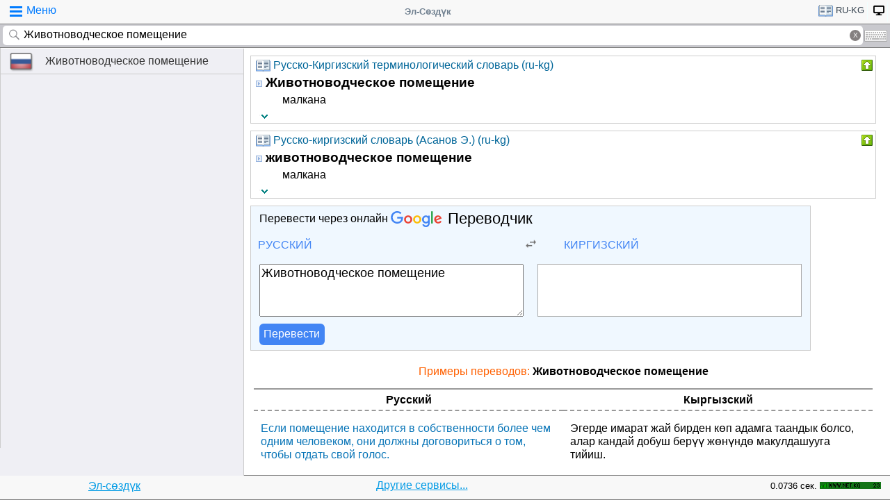

--- FILE ---
content_type: text/html; charset=utf-8
request_url: https://www.google.com/recaptcha/api2/aframe
body_size: 115
content:
<!DOCTYPE HTML><html><head><meta http-equiv="content-type" content="text/html; charset=UTF-8"></head><body><script nonce="UNon1vfW-hjAYE7kTD7YRQ">/** Anti-fraud and anti-abuse applications only. See google.com/recaptcha */ try{var clients={'sodar':'https://pagead2.googlesyndication.com/pagead/sodar?'};window.addEventListener("message",function(a){try{if(a.source===window.parent){var b=JSON.parse(a.data);var c=clients[b['id']];if(c){var d=document.createElement('img');d.src=c+b['params']+'&rc='+(localStorage.getItem("rc::a")?sessionStorage.getItem("rc::b"):"");window.document.body.appendChild(d);sessionStorage.setItem("rc::e",parseInt(sessionStorage.getItem("rc::e")||0)+1);localStorage.setItem("rc::h",'1768986229486');}}}catch(b){}});window.parent.postMessage("_grecaptcha_ready", "*");}catch(b){}</script></body></html>